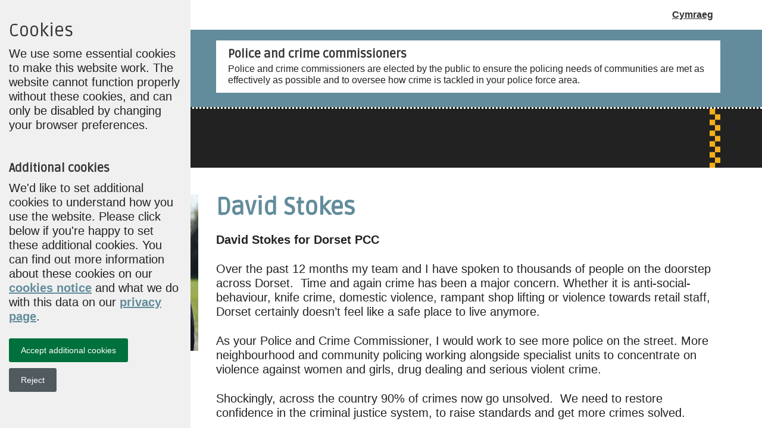

--- FILE ---
content_type: text/html; charset=UTF-8
request_url: https://choosemypcc.org.uk/candidates/dorset/david-stokes-2/
body_size: 29204
content:


<!DOCTYPE html>
<html lang="en-GB">

<head>
    <meta http-equiv="content-type" content="text/html; charset=UTF-8">
    <meta name="viewport" content="width=device-width, initial-scale=1.0">
    <title>David Stokes   - Choose My Police and Crime Commissioner</title>
	<meta property="og:title" content="David Stokes   - Choose My Police and Crime Commissioner">
<meta property="og:site_name" content="Choose My Police and Crime Commissioner">
<meta property="og:url" content="https://choosemypcc.org.uk/candidates/dorset/david-stokes-2/">
<meta property="og:description" content="Police and crime commissioners are elected by the public to ensure the
          policing needs of communities are met as effectively as possible and to oversee how crime is tackled in your
          police force area.">
<meta property="og:type" content=website>
<meta property="og:image" content="">	<meta name='robots' content='max-image-preview:large' />
<link rel='dns-prefetch' href='//choosemypcc.org.uk' />
<link rel="alternate" title="oEmbed (JSON)" type="application/json+oembed" href="https://choosemypcc.org.uk/wp-json/oembed/1.0/embed?url=https%3A%2F%2Fchoosemypcc.org.uk%2Fcandidates%2Fdorset%2Fdavid-stokes-2%2F&#038;lang=en" />
<link rel="alternate" title="oEmbed (XML)" type="text/xml+oembed" href="https://choosemypcc.org.uk/wp-json/oembed/1.0/embed?url=https%3A%2F%2Fchoosemypcc.org.uk%2Fcandidates%2Fdorset%2Fdavid-stokes-2%2F&#038;format=xml&#038;lang=en" />
<style id='wp-img-auto-sizes-contain-inline-css' type='text/css'>
img:is([sizes=auto i],[sizes^="auto," i]){contain-intrinsic-size:3000px 1500px}
/*# sourceURL=wp-img-auto-sizes-contain-inline-css */
</style>
<link rel='stylesheet' id='tiny-cookie-monster-style-css' href='https://choosemypcc.org.uk/wp-content/plugins/tiny-cookie-monster/tiny-cookie-monster.css?ver=6.9' type='text/css' media='all' />
<link rel='stylesheet' id='cmpcc-styles-css' href='https://choosemypcc.org.uk/wp-content/themes/choosemypcc/compiled-assets/compiled.css?ver=1.0.0' type='text/css' media='all' />
<link rel="https://api.w.org/" href="https://choosemypcc.org.uk/wp-json/" /><link rel="alternate" title="JSON" type="application/json" href="https://choosemypcc.org.uk/wp-json/wp/v2/candidate/5514" /><link rel="EditURI" type="application/rsd+xml" title="RSD" href="https://choosemypcc.org.uk/xmlrpc.php?rsd" />
<meta name="generator" content="WordPress 6.9" />
<link rel="canonical" href="https://choosemypcc.org.uk/candidates/dorset/david-stokes-2/" />
<link rel='shortlink' href='https://choosemypcc.org.uk/?p=5514' />
    <link href='https://fonts.googleapis.com/css?family=Ruda' rel='stylesheet' type='text/css'>
    <link rel='shortcut icon' href='/wp-content/themes/choosemypcc/images/favicon.png'/>
<style id='global-styles-inline-css' type='text/css'>
:root{--wp--preset--aspect-ratio--square: 1;--wp--preset--aspect-ratio--4-3: 4/3;--wp--preset--aspect-ratio--3-4: 3/4;--wp--preset--aspect-ratio--3-2: 3/2;--wp--preset--aspect-ratio--2-3: 2/3;--wp--preset--aspect-ratio--16-9: 16/9;--wp--preset--aspect-ratio--9-16: 9/16;--wp--preset--color--black: #000000;--wp--preset--color--cyan-bluish-gray: #abb8c3;--wp--preset--color--white: #ffffff;--wp--preset--color--pale-pink: #f78da7;--wp--preset--color--vivid-red: #cf2e2e;--wp--preset--color--luminous-vivid-orange: #ff6900;--wp--preset--color--luminous-vivid-amber: #fcb900;--wp--preset--color--light-green-cyan: #7bdcb5;--wp--preset--color--vivid-green-cyan: #00d084;--wp--preset--color--pale-cyan-blue: #8ed1fc;--wp--preset--color--vivid-cyan-blue: #0693e3;--wp--preset--color--vivid-purple: #9b51e0;--wp--preset--gradient--vivid-cyan-blue-to-vivid-purple: linear-gradient(135deg,rgb(6,147,227) 0%,rgb(155,81,224) 100%);--wp--preset--gradient--light-green-cyan-to-vivid-green-cyan: linear-gradient(135deg,rgb(122,220,180) 0%,rgb(0,208,130) 100%);--wp--preset--gradient--luminous-vivid-amber-to-luminous-vivid-orange: linear-gradient(135deg,rgb(252,185,0) 0%,rgb(255,105,0) 100%);--wp--preset--gradient--luminous-vivid-orange-to-vivid-red: linear-gradient(135deg,rgb(255,105,0) 0%,rgb(207,46,46) 100%);--wp--preset--gradient--very-light-gray-to-cyan-bluish-gray: linear-gradient(135deg,rgb(238,238,238) 0%,rgb(169,184,195) 100%);--wp--preset--gradient--cool-to-warm-spectrum: linear-gradient(135deg,rgb(74,234,220) 0%,rgb(151,120,209) 20%,rgb(207,42,186) 40%,rgb(238,44,130) 60%,rgb(251,105,98) 80%,rgb(254,248,76) 100%);--wp--preset--gradient--blush-light-purple: linear-gradient(135deg,rgb(255,206,236) 0%,rgb(152,150,240) 100%);--wp--preset--gradient--blush-bordeaux: linear-gradient(135deg,rgb(254,205,165) 0%,rgb(254,45,45) 50%,rgb(107,0,62) 100%);--wp--preset--gradient--luminous-dusk: linear-gradient(135deg,rgb(255,203,112) 0%,rgb(199,81,192) 50%,rgb(65,88,208) 100%);--wp--preset--gradient--pale-ocean: linear-gradient(135deg,rgb(255,245,203) 0%,rgb(182,227,212) 50%,rgb(51,167,181) 100%);--wp--preset--gradient--electric-grass: linear-gradient(135deg,rgb(202,248,128) 0%,rgb(113,206,126) 100%);--wp--preset--gradient--midnight: linear-gradient(135deg,rgb(2,3,129) 0%,rgb(40,116,252) 100%);--wp--preset--font-size--small: 13px;--wp--preset--font-size--medium: 20px;--wp--preset--font-size--large: 36px;--wp--preset--font-size--x-large: 42px;--wp--preset--spacing--20: 0.44rem;--wp--preset--spacing--30: 0.67rem;--wp--preset--spacing--40: 1rem;--wp--preset--spacing--50: 1.5rem;--wp--preset--spacing--60: 2.25rem;--wp--preset--spacing--70: 3.38rem;--wp--preset--spacing--80: 5.06rem;--wp--preset--shadow--natural: 6px 6px 9px rgba(0, 0, 0, 0.2);--wp--preset--shadow--deep: 12px 12px 50px rgba(0, 0, 0, 0.4);--wp--preset--shadow--sharp: 6px 6px 0px rgba(0, 0, 0, 0.2);--wp--preset--shadow--outlined: 6px 6px 0px -3px rgb(255, 255, 255), 6px 6px rgb(0, 0, 0);--wp--preset--shadow--crisp: 6px 6px 0px rgb(0, 0, 0);}:where(.is-layout-flex){gap: 0.5em;}:where(.is-layout-grid){gap: 0.5em;}body .is-layout-flex{display: flex;}.is-layout-flex{flex-wrap: wrap;align-items: center;}.is-layout-flex > :is(*, div){margin: 0;}body .is-layout-grid{display: grid;}.is-layout-grid > :is(*, div){margin: 0;}:where(.wp-block-columns.is-layout-flex){gap: 2em;}:where(.wp-block-columns.is-layout-grid){gap: 2em;}:where(.wp-block-post-template.is-layout-flex){gap: 1.25em;}:where(.wp-block-post-template.is-layout-grid){gap: 1.25em;}.has-black-color{color: var(--wp--preset--color--black) !important;}.has-cyan-bluish-gray-color{color: var(--wp--preset--color--cyan-bluish-gray) !important;}.has-white-color{color: var(--wp--preset--color--white) !important;}.has-pale-pink-color{color: var(--wp--preset--color--pale-pink) !important;}.has-vivid-red-color{color: var(--wp--preset--color--vivid-red) !important;}.has-luminous-vivid-orange-color{color: var(--wp--preset--color--luminous-vivid-orange) !important;}.has-luminous-vivid-amber-color{color: var(--wp--preset--color--luminous-vivid-amber) !important;}.has-light-green-cyan-color{color: var(--wp--preset--color--light-green-cyan) !important;}.has-vivid-green-cyan-color{color: var(--wp--preset--color--vivid-green-cyan) !important;}.has-pale-cyan-blue-color{color: var(--wp--preset--color--pale-cyan-blue) !important;}.has-vivid-cyan-blue-color{color: var(--wp--preset--color--vivid-cyan-blue) !important;}.has-vivid-purple-color{color: var(--wp--preset--color--vivid-purple) !important;}.has-black-background-color{background-color: var(--wp--preset--color--black) !important;}.has-cyan-bluish-gray-background-color{background-color: var(--wp--preset--color--cyan-bluish-gray) !important;}.has-white-background-color{background-color: var(--wp--preset--color--white) !important;}.has-pale-pink-background-color{background-color: var(--wp--preset--color--pale-pink) !important;}.has-vivid-red-background-color{background-color: var(--wp--preset--color--vivid-red) !important;}.has-luminous-vivid-orange-background-color{background-color: var(--wp--preset--color--luminous-vivid-orange) !important;}.has-luminous-vivid-amber-background-color{background-color: var(--wp--preset--color--luminous-vivid-amber) !important;}.has-light-green-cyan-background-color{background-color: var(--wp--preset--color--light-green-cyan) !important;}.has-vivid-green-cyan-background-color{background-color: var(--wp--preset--color--vivid-green-cyan) !important;}.has-pale-cyan-blue-background-color{background-color: var(--wp--preset--color--pale-cyan-blue) !important;}.has-vivid-cyan-blue-background-color{background-color: var(--wp--preset--color--vivid-cyan-blue) !important;}.has-vivid-purple-background-color{background-color: var(--wp--preset--color--vivid-purple) !important;}.has-black-border-color{border-color: var(--wp--preset--color--black) !important;}.has-cyan-bluish-gray-border-color{border-color: var(--wp--preset--color--cyan-bluish-gray) !important;}.has-white-border-color{border-color: var(--wp--preset--color--white) !important;}.has-pale-pink-border-color{border-color: var(--wp--preset--color--pale-pink) !important;}.has-vivid-red-border-color{border-color: var(--wp--preset--color--vivid-red) !important;}.has-luminous-vivid-orange-border-color{border-color: var(--wp--preset--color--luminous-vivid-orange) !important;}.has-luminous-vivid-amber-border-color{border-color: var(--wp--preset--color--luminous-vivid-amber) !important;}.has-light-green-cyan-border-color{border-color: var(--wp--preset--color--light-green-cyan) !important;}.has-vivid-green-cyan-border-color{border-color: var(--wp--preset--color--vivid-green-cyan) !important;}.has-pale-cyan-blue-border-color{border-color: var(--wp--preset--color--pale-cyan-blue) !important;}.has-vivid-cyan-blue-border-color{border-color: var(--wp--preset--color--vivid-cyan-blue) !important;}.has-vivid-purple-border-color{border-color: var(--wp--preset--color--vivid-purple) !important;}.has-vivid-cyan-blue-to-vivid-purple-gradient-background{background: var(--wp--preset--gradient--vivid-cyan-blue-to-vivid-purple) !important;}.has-light-green-cyan-to-vivid-green-cyan-gradient-background{background: var(--wp--preset--gradient--light-green-cyan-to-vivid-green-cyan) !important;}.has-luminous-vivid-amber-to-luminous-vivid-orange-gradient-background{background: var(--wp--preset--gradient--luminous-vivid-amber-to-luminous-vivid-orange) !important;}.has-luminous-vivid-orange-to-vivid-red-gradient-background{background: var(--wp--preset--gradient--luminous-vivid-orange-to-vivid-red) !important;}.has-very-light-gray-to-cyan-bluish-gray-gradient-background{background: var(--wp--preset--gradient--very-light-gray-to-cyan-bluish-gray) !important;}.has-cool-to-warm-spectrum-gradient-background{background: var(--wp--preset--gradient--cool-to-warm-spectrum) !important;}.has-blush-light-purple-gradient-background{background: var(--wp--preset--gradient--blush-light-purple) !important;}.has-blush-bordeaux-gradient-background{background: var(--wp--preset--gradient--blush-bordeaux) !important;}.has-luminous-dusk-gradient-background{background: var(--wp--preset--gradient--luminous-dusk) !important;}.has-pale-ocean-gradient-background{background: var(--wp--preset--gradient--pale-ocean) !important;}.has-electric-grass-gradient-background{background: var(--wp--preset--gradient--electric-grass) !important;}.has-midnight-gradient-background{background: var(--wp--preset--gradient--midnight) !important;}.has-small-font-size{font-size: var(--wp--preset--font-size--small) !important;}.has-medium-font-size{font-size: var(--wp--preset--font-size--medium) !important;}.has-large-font-size{font-size: var(--wp--preset--font-size--large) !important;}.has-x-large-font-size{font-size: var(--wp--preset--font-size--x-large) !important;}
/*# sourceURL=global-styles-inline-css */
</style>
</head>

<body>

<div class="tcm-cookie-banner" id="tcm-cookie-banner">
    <div>
        <h2>Cookies</h2>
        <p>
            We use some essential cookies to make this website work. The website cannot function
            properly without these cookies, and can only be disabled by changing your
            browser preferences.
        </p>
        <h3 class="h4">Additional cookies</h3>
        <p>We'd like to set additional cookies to understand how you use the website. Please click below if you're happy
            to set these additional cookies. You can find out more information about these cookies on our <a
                    href="/cookies-notice">cookies
                notice</a> and what we do with this data on our <a href="/privacy-notice">privacy page</a>.</p>
        <button class="tcm-accept" id="tcm-accept">Accept additional cookies</button>
        <button class="tcm-reject" id="tcm-reject">Reject</button>
    </div>
</div>

<div class="tcm-settings">
    <button aria-label="Set cookie preferences" id="tcm-open-setting-button"><span>C</span></button>
</div>

<a href="#maincontent" class="skip-link">Skip to main content</a>

<div class="page-wrap">

    <header>

        <div id="social" class="container">

            <div class="row">

                <div class="col-sm-12">

                    <ul>

							<li class="lang-item lang-item-73 lang-item-en current-lang lang-item-first"><a lang="en-GB" hreflang="en-GB" href="https://choosemypcc.org.uk/candidates/dorset/david-stokes-2/" aria-current="true">English</a></li>
	<li class="lang-item lang-item-76 lang-item-cy no-translation"><a lang="cy" hreflang="cy" href="https://choosemypcc.org.uk/cy/">Cymraeg</a></li>

                    </ul>

                </div>

            </div>

        </div>


        <div class="bluegrey">

            <div class="container">

                <div class="row">

                    <div class="col-sm-3">

                        <span class="logo">

							                                <span class="sr-only" style="color:#000;">Choose my PCC</span>
                                <a href="/">
                                    <img src="/wp-content/themes/choosemypcc/images/choose-my-pcc.png"
                                         alt="Choose my PCC" class="img-responsive"/>
                                </a>
							
                        </span>

                    </div>

                    <div class="col-sm-9">

						                            <div class="strapline-header">
								<p class="h2">Police and crime commissioners</p><p>Police and crime commissioners are elected by the public to ensure the policing needs of communities are met as effectively as possible and to oversee how crime is tackled in your police force area.</p>
                            </div>

							

                    </div>

                </div>

            </div>

        </div>

        <div class="dark">

            <div class="container">

                <img src="/wp-content/themes/choosemypcc/images/header-chequers.png" aria-hidden="true" alt=""
                     class="pull-right img-responsive"/>

            </div>

        </div>


    </header>
    <main id="maincontent">
        <div class="container">
            <div class="row">
				
        <div class="col-md-3 col-sm-4 sidebar">

			
			                <img class="photo" src="https://cmpcc-production-wordpress-media-bucket.s3.eu-west-2.amazonaws.com/wp-content/uploads/2024/04/02144107/DLKS-small-02.jpg" alt="David Stokes - Portrait"/>
			

			                <div class="row party">

                    <div class="col-sm-12">
						                            <img class="emblem" src="https://cmpcc-production-wordpress-media-bucket.s3.eu-west-2.amazonaws.com/wp-content/uploads/2024/04/02144113/LP-logo.png"
                                 alt="David Stokes - Party Emblem"/>
						

                        <p class="h2">
							Labour and Co-operative Party                        </p>


                    </div>

                </div>
			
			                <p class="force">
                    <strong>Police force area</strong><br/>
					Dorset                </p>
			
        </div>


        <div class="col-md-9 col-sm-8">

            <h1>David Stokes</h1>

            <p><strong>David Stokes for Dorset PCC</strong></p>
<p>Over the past 12 months my team and I have spoken to thousands of people on the doorstep across Dorset. &nbsp;Time and again crime has been a major concern. Whether it is anti-social-behaviour, knife crime, domestic violence, rampant shop lifting or violence towards retail staff, Dorset certainly doesn&rsquo;t feel like a safe place to live anymore.&nbsp;</p>
<p>As your Police and Crime Commissioner, I would work to see more police on the street. More neighbourhood and community policing working alongside specialist units to concentrate on violence against women and girls, drug dealing and serious violent crime.&nbsp;</p>
<p>Shockingly, across the country 90% of crimes now go unsolved. &nbsp;We need to restore confidence in the criminal justice system, to raise standards and get more crimes solved.</p>
<p>We also face increasing threats from cybercrime, fraud and ingenious scams that will affect more and more people. We need to take these new and emerging crimes seriously. &nbsp;</p>
<p>The Police and Crime Commissioner must focus on all the challenges that face the whole community. Co-operation, community and partnership work are things that come naturally to those of us in the Labour and Co-operative Party. They will be key themes that will underline my new administration as Police and Crime Commissioner for Dorset.</p>
<p>&nbsp;</p>
<p>About the candidate:-</p>
<p>David is 63 years old, married with three grown up children. He was born in Bournemouth and has lived here all his life, apart from 13 years working overseas on construction projects. He now works for a local firm as a Senior Quantity Surveyor and is active in his local Church. He is a member of Unite the Union.&nbsp;</p>
<p>&nbsp;</p>
<p>This election address has been prepared by me, Patrick Canavan, acting as Agent for David Stokes both at 29 Green Park, Manor Road, Bournemouth BH1 3HR</p>
<p> <Strong>Contact Details</Strong></p>
<p>  07880 965558 </p>
<p> David4DorsetPCC@gmail.com  </p>

        </div>

	            </div>
        </div>


		
            <div class="container other">

				                    <h2>Other candidates in Dorset</h2>
				
                <div class="CandidatesGrid">
					
    <div class="CandidatesGrid__Item ">
        <div class="CandidatesGrid__Details">
			<h3>Howard Richard Legg</h3>            <p>Liberal Democrats</p>


			            <a class="CandidatesGrid__Link"
               href="https://choosemypcc.org.uk/candidates/dorset/howard-richard-legg-2/"
               aria-label="Read more about Howard Richard Legg">
				Read more            </a>

        </div>
		            <img class="CandidatesGrid__Image" src="https://cmpcc-production-wordpress-media-bucket.s3.eu-west-2.amazonaws.com/wp-content/uploads/2024/04/04184258/Howard-150x150.jpg"
                 alt="Howard Legg - Portrait"/>
		    </div>

	
    <div class="CandidatesGrid__Item ">
        <div class="CandidatesGrid__Details">
			<h3>Marianne Storey</h3>            <p>Independent</p>


			            <a class="CandidatesGrid__Link"
               href="https://choosemypcc.org.uk/candidates/dorset/marianne-storey-2/"
               aria-label="Read more about Marianne Storey">
				Read more            </a>

        </div>
		            <img class="CandidatesGrid__Image" src="https://cmpcc-production-wordpress-media-bucket.s3.eu-west-2.amazonaws.com/wp-content/uploads/2024/04/04143055/Marianne-2024-0032-blur-150x150.jpg"
                 alt="Marianne Storey - Portrait"/>
		    </div>

	
    <div class="CandidatesGrid__Item ">
        <div class="CandidatesGrid__Details">
			<h3>David John Sidwick</h3>            <p>Conservative Candidate - More Police, Safer Streets</p>


			            <a class="CandidatesGrid__Link"
               href="https://choosemypcc.org.uk/candidates/dorset/david-john-sidwick-2/"
               aria-label="Read more about David John Sidwick">
				Read more            </a>

        </div>
		            <img class="CandidatesGrid__Image" src="https://cmpcc-production-wordpress-media-bucket.s3.eu-west-2.amazonaws.com/wp-content/uploads/2024/04/04094615/1000014845-150x150.jpg"
                 alt="David John Sidwick - Portrait"/>
		    </div>

	                </div>

            </div>

		

        <div class="container">
			
<div class="row">

    <div class="searchbox">

		<h2>Find your police area by searching below</h2>        <div class="searchbox--row">


            <div class="searchbox--column">
                <h3>Search by location</h3>


                <div class="searchbox--section">

                    <form id='search-form-postcode' method='get'
                          action="/search/postcode">
                        <label for="postcode">Postcode</label>
                        <input class="form-control" name="postcode" id="postcode">
                        <button type="submit" class="btn btn-lg btn-primary">Search</button>
                    </form>

                </div>

                <div class="searchbox--section">

                    <form id='search-form-force' method='get' action="">
                        <label for="police">
							Police force area                        </label>
                        <select class="form-control" name="police-force" id="police">


							<option value='avon-and-somerset'>Avon &amp; Somerset</option><option value='bedfordshire'>Bedfordshire</option><option value='cambridgeshire'>Cambridgeshire</option><option value='cheshire'>Cheshire</option><option value='cleveland'>Cleveland</option><option value='cumbria'>Cumbria</option><option value='derbyshire'>Derbyshire</option><option value='devon-and-cornwall'>Devon &amp; Cornwall</option><option value='dorset'>Dorset</option><option value='durham'>Durham</option><option value='dyfed-powys'>Dyfed-Powys</option><option value='essex'>Essex</option><option value='gloucestershire'>Gloucestershire</option><option value='gwent'>Gwent</option><option value='hampshire'>Hampshire and Isle of Wight</option><option value='hertfordshire'>Hertfordshire</option><option value='humberside'>Humberside</option><option value='kent'>Kent</option><option value='lancashire'>Lancashire</option><option value='leicestershire'>Leicestershire</option><option value='lincolnshire'>Lincolnshire</option><option value='merseyside'>Merseyside</option><option value='norfolk'>Norfolk</option><option value='north-wales'>North Wales</option><option value='northamptonshire'>Northamptonshire</option><option value='northumbria'>Northumbria</option><option value='nottinghamshire'>Nottinghamshire</option><option value='south-wales'>South Wales</option><option value='staffordshire'>Staffordshire</option><option value='suffolk'>Suffolk</option><option value='surrey'>Surrey</option><option value='sussex'>Sussex</option><option value='thames-valley'>Thames Valley</option><option value='warwickshire'>Warwickshire</option><option value='west-mercia'>West Mercia</option><option value='west-midlands'>West Midlands</option><option value='wiltshire'>Wiltshire</option>                        </select>

                        <button type="submit" class="btn btn-lg btn-primary">
							Go                        </button>
                    </form>
                </div>
            </div>


            <div class="searchbox--column">
                <h3>Search by candidate</h3>


                <div class="searchbox--section">
                    <form id='search-form-candidate' method='get'
                          action='https://choosemypcc.org.uk/candidates/search'>


                        <label for="candidate">Candidate name</label>

                        <input class="form-control" id="candidate" name="q">

                        <button type="submit" class="btn btn-lg btn-primary">
							Search                        </button>
                    </form>
                </div>

            </div>


        </div>
    </div>

</div>        </div>

    </main>

</div>

<footer>
	        <p>This website is provided by the Secretary of State for the Ministry of Housing, Communities &amp; Local
            Government,
            2 Marsham Street, London, SW1P 4DF</p>
	
	        <nav>
            <ul>
                <li><a href="/privacy-notice/">Privacy notice</a></li>
                <li><a href="/cookies-notice/">Cookies notice</a></li>
                <li><a href="/accessibility-statement/">Accessibility statement</a></li>
                <li><a href="https://www.gov.uk/guidance/vulnerability-disclosure-policy-mhclg">Vulnerability disclosure
                        policy</a></li>
            </ul>
        </nav>
	</footer>

<script type="speculationrules">
{"prefetch":[{"source":"document","where":{"and":[{"href_matches":"/*"},{"not":{"href_matches":["/wp-*.php","/wp-admin/*","/wp-content/uploads/*","/wp-content/*","/wp-content/plugins/*","/wp-content/themes/choosemypcc/*","/*\\?(.+)"]}},{"not":{"selector_matches":"a[rel~=\"nofollow\"]"}},{"not":{"selector_matches":".no-prefetch, .no-prefetch a"}}]},"eagerness":"conservative"}]}
</script>
<script type="text/javascript" id="tiny-cookie-monster-script-js-extra">
/* <![CDATA[ */
var wpData = {"ANALYTICS_PROPERTY_ID":"G-TWS96X3179"};
//# sourceURL=tiny-cookie-monster-script-js-extra
/* ]]> */
</script>
<script type="text/javascript" src="https://choosemypcc.org.uk/wp-content/plugins/tiny-cookie-monster/tiny-cookie-monster.js" id="tiny-cookie-monster-script-js"></script>
<script type="text/javascript" id="pll_cookie_script-js-after">
/* <![CDATA[ */
(function() {
				var expirationDate = new Date();
				expirationDate.setTime( expirationDate.getTime() + 31536000 * 1000 );
				document.cookie = "pll_language=en; expires=" + expirationDate.toUTCString() + "; path=/; secure; SameSite=Lax";
			}());

//# sourceURL=pll_cookie_script-js-after
/* ]]> */
</script>
<script type="text/javascript" src="https://choosemypcc.org.uk/wp-content/themes/choosemypcc/compiled-assets/compiled.js?ver=1.0.0" id="cmpcc-scripts-js"></script>
<script id="wp-emoji-settings" type="application/json">
{"baseUrl":"https://s.w.org/images/core/emoji/17.0.2/72x72/","ext":".png","svgUrl":"https://s.w.org/images/core/emoji/17.0.2/svg/","svgExt":".svg","source":{"concatemoji":"https://choosemypcc.org.uk/wp-includes/js/wp-emoji-release.min.js?ver=6.9"}}
</script>
<script type="module">
/* <![CDATA[ */
/*! This file is auto-generated */
const a=JSON.parse(document.getElementById("wp-emoji-settings").textContent),o=(window._wpemojiSettings=a,"wpEmojiSettingsSupports"),s=["flag","emoji"];function i(e){try{var t={supportTests:e,timestamp:(new Date).valueOf()};sessionStorage.setItem(o,JSON.stringify(t))}catch(e){}}function c(e,t,n){e.clearRect(0,0,e.canvas.width,e.canvas.height),e.fillText(t,0,0);t=new Uint32Array(e.getImageData(0,0,e.canvas.width,e.canvas.height).data);e.clearRect(0,0,e.canvas.width,e.canvas.height),e.fillText(n,0,0);const a=new Uint32Array(e.getImageData(0,0,e.canvas.width,e.canvas.height).data);return t.every((e,t)=>e===a[t])}function p(e,t){e.clearRect(0,0,e.canvas.width,e.canvas.height),e.fillText(t,0,0);var n=e.getImageData(16,16,1,1);for(let e=0;e<n.data.length;e++)if(0!==n.data[e])return!1;return!0}function u(e,t,n,a){switch(t){case"flag":return n(e,"\ud83c\udff3\ufe0f\u200d\u26a7\ufe0f","\ud83c\udff3\ufe0f\u200b\u26a7\ufe0f")?!1:!n(e,"\ud83c\udde8\ud83c\uddf6","\ud83c\udde8\u200b\ud83c\uddf6")&&!n(e,"\ud83c\udff4\udb40\udc67\udb40\udc62\udb40\udc65\udb40\udc6e\udb40\udc67\udb40\udc7f","\ud83c\udff4\u200b\udb40\udc67\u200b\udb40\udc62\u200b\udb40\udc65\u200b\udb40\udc6e\u200b\udb40\udc67\u200b\udb40\udc7f");case"emoji":return!a(e,"\ud83e\u1fac8")}return!1}function f(e,t,n,a){let r;const o=(r="undefined"!=typeof WorkerGlobalScope&&self instanceof WorkerGlobalScope?new OffscreenCanvas(300,150):document.createElement("canvas")).getContext("2d",{willReadFrequently:!0}),s=(o.textBaseline="top",o.font="600 32px Arial",{});return e.forEach(e=>{s[e]=t(o,e,n,a)}),s}function r(e){var t=document.createElement("script");t.src=e,t.defer=!0,document.head.appendChild(t)}a.supports={everything:!0,everythingExceptFlag:!0},new Promise(t=>{let n=function(){try{var e=JSON.parse(sessionStorage.getItem(o));if("object"==typeof e&&"number"==typeof e.timestamp&&(new Date).valueOf()<e.timestamp+604800&&"object"==typeof e.supportTests)return e.supportTests}catch(e){}return null}();if(!n){if("undefined"!=typeof Worker&&"undefined"!=typeof OffscreenCanvas&&"undefined"!=typeof URL&&URL.createObjectURL&&"undefined"!=typeof Blob)try{var e="postMessage("+f.toString()+"("+[JSON.stringify(s),u.toString(),c.toString(),p.toString()].join(",")+"));",a=new Blob([e],{type:"text/javascript"});const r=new Worker(URL.createObjectURL(a),{name:"wpTestEmojiSupports"});return void(r.onmessage=e=>{i(n=e.data),r.terminate(),t(n)})}catch(e){}i(n=f(s,u,c,p))}t(n)}).then(e=>{for(const n in e)a.supports[n]=e[n],a.supports.everything=a.supports.everything&&a.supports[n],"flag"!==n&&(a.supports.everythingExceptFlag=a.supports.everythingExceptFlag&&a.supports[n]);var t;a.supports.everythingExceptFlag=a.supports.everythingExceptFlag&&!a.supports.flag,a.supports.everything||((t=a.source||{}).concatemoji?r(t.concatemoji):t.wpemoji&&t.twemoji&&(r(t.twemoji),r(t.wpemoji)))});
//# sourceURL=https://choosemypcc.org.uk/wp-includes/js/wp-emoji-loader.min.js
/* ]]> */
</script>

</body>
</html>


--- FILE ---
content_type: text/css
request_url: https://choosemypcc.org.uk/wp-content/plugins/tiny-cookie-monster/tiny-cookie-monster.css?ver=6.9
body_size: 1434
content:
.tcm-cookie-banner {
    position: fixed;
    top: 0;
    left: 0;
    height: 100vh;
    width: 70vw; /* Default for mobile */
    background-color: #f0f0f0;
    padding: 15px;
    display: none;
    align-items: flex-start;
    justify-content: center;
    z-index: 1000;
    overflow-y: auto;
}

.tcm-cookie-banner button {
    color: white;
    border-radius: 3px;
    padding: 1rem 2rem;
    height: 100%;
    border: none;
    cursor: pointer;
    margin: 0 1rem 1rem 0;
}

.tcm-cookie-banner button:focus-visible {
    outline: 3px solid black;
    outline-offset: 3px;
}

.tcm-accept {
    background: #00703c;
}

.tcm-reject {
    background: #505a5f;
}

.tcm-settings {
    position: fixed;
    bottom: 0;
    left: 0;
    clip-path: polygon(0 100%, 100% 100%, 0 0);
}

.tcm-settings button {
    height: 100%;
    height: 6rem;
    width: 6rem;
    display: block;
    border: none;
    cursor: pointer;
    margin: 0;
    color: black;
    background: black;

    &:focus {
        background: green;
        border: 3px solid white;
    }
}

.tcm-settings button span {
    position: absolute;
    background: white;
    bottom: 0.5rem;
    left: 0.5rem;
    font-size: 16px;
    border-radius: 50%;
    font-weight: bold;
    width: 2rem;
    height: 2rem;
    line-height: 2rem;
}

@media (min-width: 768px) {
    .tcm-cookie-banner {
        width: 40vw;
    }
}

@media (min-width: 992px) {
    .tcm-cookie-banner {
        width: 30vw;
    }
}

@media (min-width: 1200px) {
    .tcm-cookie-banner {
        width: 25vw;
    }
}


--- FILE ---
content_type: application/javascript
request_url: https://choosemypcc.org.uk/wp-content/themes/choosemypcc/compiled-assets/compiled.js?ver=1.0.0
body_size: -30
content:
(()=>{"use strict";console.log("my logger")})();
//# sourceMappingURL=compiled.js.map

--- FILE ---
content_type: application/javascript
request_url: https://choosemypcc.org.uk/wp-content/plugins/tiny-cookie-monster/tiny-cookie-monster.js
body_size: 2068
content:
const TinyCookieMonster = (() => {
  const ANALYTICS_STATUS = "analytics_status";
  const ANALYTICS_PROPERTY_ID = wpData.ANALYTICS_PROPERTY_ID;
  let consentStatus = localStorage.getItem(ANALYTICS_STATUS);

  function loadGoogleAnalytics() {
    console.log("loadGoogleAnalytics");
    window.dataLayer = window.dataLayer || [];

    function gtag() {
      dataLayer.push(arguments);
    }

    gtag("js", new Date());
    gtag("config", ANALYTICS_PROPERTY_ID, { send_page_view: true });
    const script = document.createElement("script");
    script.async = true;
    script.src = `https://www.googletagmanager.com/gtag/js?id=${ANALYTICS_PROPERTY_ID}`;
    document.head.appendChild(script);
  }

  function showBanner() {
    console.log("showBanner");
    document.getElementById("tcm-cookie-banner").style.display = "flex";
  }

  function acceptAnalytics() {
    console.log("acceptAnalyics");
    if (localStorage.getItem(ANALYTICS_STATUS) === "granted") {
      hideBanner();
      return;
    }
    localStorage.setItem(ANALYTICS_STATUS, "granted");
    hideBanner();
    loadGoogleAnalytics();
  }

  function rejectAnalytics() {
    console.log("rejectAnalyics");
    if (localStorage.getItem(ANALYTICS_STATUS) === "denied") {
      hideBanner();
      return;
    }
    localStorage.setItem(ANALYTICS_STATUS, "denied");
    hideBanner();
  }

  function hideBanner() {
    console.log("hideBanner");
    document.getElementById("tcm-cookie-banner").style.display = "none";
  }

  function init() {
    if (!wpData?.ANALYTICS_PROPERTY_ID) {
      console.error("TinyCookieMonster: ANALYTICS_PROPERTY_ID not set.");
      return;
    }
    if (consentStatus === "granted") {
      loadGoogleAnalytics();
    } else if (consentStatus === "denied") {
      console.log("Analytics consent denied");
    } else {
      showBanner();
    }

    document.getElementById("tcm-accept").addEventListener("click", acceptAnalytics);
    document.getElementById("tcm-reject").addEventListener("click", rejectAnalytics);
    document.getElementById("tcm-open-setting-button").addEventListener("click", showBanner);
  }

  return {
    init: init,
  };
})();

TinyCookieMonster.init();
